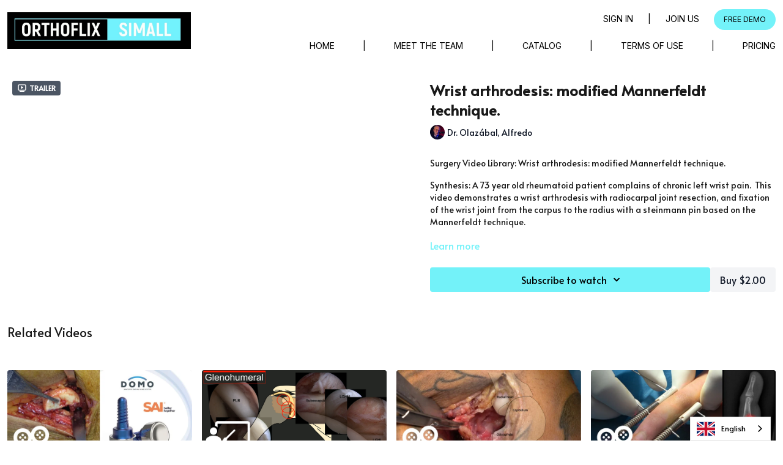

--- FILE ---
content_type: text/vnd.turbo-stream.html; charset=utf-8
request_url: https://www.orthoflixsimall.com/programs/artrodesis-muneca-mannerfelt-lang-en.turbo_stream?playlist_position=sidebar&preview=false
body_size: -28
content:
<!DOCTYPE html><html><head><meta name="csrf-param" content="authenticity_token" />
<meta name="csrf-token" content="rqz9H9iK0UQILhcUT8yKyN3lx1c5i2zoWcBiw1B-E5T4oXQWMK6z9v2m8xeEvRMYgb1JaqKuxPkHvfl1L5xFNg" /></head><body><turbo-stream action="update" target="program_show"><template>
  <turbo-frame id="program_player">
      <turbo-frame id="program_content" src="/programs/artrodesis-muneca-mannerfelt-lang-en/program_content?playlist_position=sidebar&amp;preview=false">
</turbo-frame></turbo-frame></template></turbo-stream></body></html>

--- FILE ---
content_type: text/html; charset=utf-8
request_url: https://www.orthoflixsimall.com/programs/artrodesis-muneca-mannerfelt-lang-en/related
body_size: 12067
content:
<turbo-frame id="program_related" target="_top">

    <div class="container " data-area="program-related-videos">
      <div class="cbt-related mt-8  pb-16">
        <div class="cbt-related-title text-xl font-medium">Related Videos</div>
          <div class="mt-5 grid grid-cols-1 sm:grid-cols-2 md:grid-cols-3 lg:grid-cols-4 xl:grid-cols-4 gap-x-4 gap-y-6">
              <div data-area="related-video-item" class="">
                <swiper-slide
  data-card="video_1639891"
  data-custom="content-card"
  class="self-start hotwired"
    data-short-description="Radial head fracture: Radial head replacement surgery. DOMO – Anatomic Radial Head System"
    data-author-title-0="Orthoflix Simall" data-author-permalink-0="orthoflix-simall"
>

  <a class="card-image-container" data-turbo="true" data-turbo-prefetch="false" data-turbo-action="advance" data-turbo-frame="_top" onclick="window.CatalogAnalytics(&#39;clickContentItem&#39;, &#39;video&#39;, &#39;1639891&#39;, &#39;Related Videos&#39;); window.CatalogAnalytics(&#39;clickRelatedVideo&#39;, &#39;1639891&#39;, &#39;1&#39;, &#39;program_page&#39;)" href="/programs/cupula-domo-sai-lang-en">
    <div class="image-container relative" data-test="catalog-card">
  <div class="relative image-content">
    <div aria-hidden="true" style="padding-bottom: 56%;"></div>
    <img loading="lazy" alt="Radial head fracture: radial head replacement surgery. DOMO – Anatomic Radial Head System" decoding="async"
         src="https://alpha.uscreencdn.com/images/programs/1639891/horizontal/cupula_domo_ing.1650051937.jpg?auto=webp&width=350"
         srcset="https://alpha.uscreencdn.com/images/programs/1639891/horizontal/cupula_domo_ing.1650051937.jpg?auto=webp&width=350 350w,
            https://alpha.uscreencdn.com/images/programs/1639891/horizontal/cupula_domo_ing.1650051937.jpg?auto=webp&width=700 2x,
            https://alpha.uscreencdn.com/images/programs/1639891/horizontal/cupula_domo_ing.1650051937.jpg?auto=webp&width=1050 3x"
         class="card-image b-image absolute object-cover h-full top-0 left-0" style="opacity: 1;">
  </div>
    <div class="badge flex justify-center items-center text-white content-card-badge z-0">
      <span class="badge-item">06:40</span>
      <svg xmlns="http://www.w3.org/2000/svg" width="13" height="9" viewBox="0 0 13 9" fill="none" class="badge-item content-watched-icon" data-test="content-watched-icon">
  <path fill-rule="evenodd" clip-rule="evenodd" d="M4.99995 7.15142L12.0757 0.0756836L12.9242 0.924212L4.99995 8.84848L0.575684 4.42421L1.42421 3.57568L4.99995 7.15142Z" fill="currentColor"></path>
</svg>

    </div>

</div>
<div class="content-watched-overlay"></div>

</a>  <a class="card-title" data-turbo="true" data-turbo-prefetch="false" data-turbo-action="advance" data-turbo-frame="_top" title="Radial head fracture: radial head replacement surgery. DOMO – Anatomic Radial Head System" aria-label="Radial head fracture: radial head replacement surgery. DOMO – Anatomic Radial Head System" onclick="window.CatalogAnalytics(&#39;clickContentItem&#39;, &#39;video&#39;, &#39;1639891&#39;, &#39;Related Videos&#39;); window.CatalogAnalytics(&#39;clickRelatedVideo&#39;, &#39;1639891&#39;, &#39;1&#39;, &#39;program_page&#39;)" href="/programs/cupula-domo-sai-lang-en">
    <span class="line-clamp-2">
      Radial head fracture: radial head replacement surgery. DOMO – Anatomic Radial Head System
    </span>
</a></swiper-slide>


              </div>
              <div data-area="related-video-item" class="">
                <swiper-slide
  data-card="video_134307"
  data-custom="content-card"
  class="self-start hotwired"
    data-short-description="Capitulo: Comprendiendo la Artroscopia del Hombro."
    data-author-title-0="Orthoflix Simall" data-author-permalink-0="orthoflix-simall"
>

  <a class="card-image-container" data-turbo="true" data-turbo-prefetch="false" data-turbo-action="advance" data-turbo-frame="_top" onclick="window.CatalogAnalytics(&#39;clickContentItem&#39;, &#39;video&#39;, &#39;134307&#39;, &#39;Related Videos&#39;); window.CatalogAnalytics(&#39;clickRelatedVideo&#39;, &#39;134307&#39;, &#39;2&#39;, &#39;program_page&#39;)" href="/programs/clase-comprendiendo-la-artroscopia-del-hombro-lang-es">
    <div class="image-container relative" data-test="catalog-card">
  <div class="relative image-content">
    <div aria-hidden="true" style="padding-bottom: 56%;"></div>
    <img loading="lazy" alt="Comprendiendo la Artroscopia del Hombro." decoding="async"
         src="https://alpha.uscreencdn.com/images/programs/134307/horizontal/OAaFyrYUSHmRgvhM8eF8_Capitulo_20Entendiendo_20la_20artroscopia_20del_20hombro.png?auto=webp&width=350"
         srcset="https://alpha.uscreencdn.com/images/programs/134307/horizontal/OAaFyrYUSHmRgvhM8eF8_Capitulo_20Entendiendo_20la_20artroscopia_20del_20hombro.png?auto=webp&width=350 350w,
            https://alpha.uscreencdn.com/images/programs/134307/horizontal/OAaFyrYUSHmRgvhM8eF8_Capitulo_20Entendiendo_20la_20artroscopia_20del_20hombro.png?auto=webp&width=700 2x,
            https://alpha.uscreencdn.com/images/programs/134307/horizontal/OAaFyrYUSHmRgvhM8eF8_Capitulo_20Entendiendo_20la_20artroscopia_20del_20hombro.png?auto=webp&width=1050 3x"
         class="card-image b-image absolute object-cover h-full top-0 left-0" style="opacity: 1;">
  </div>
    <div class="badge flex justify-center items-center text-white content-card-badge z-0">
      <span class="badge-item">10:12</span>
      <svg xmlns="http://www.w3.org/2000/svg" width="13" height="9" viewBox="0 0 13 9" fill="none" class="badge-item content-watched-icon" data-test="content-watched-icon">
  <path fill-rule="evenodd" clip-rule="evenodd" d="M4.99995 7.15142L12.0757 0.0756836L12.9242 0.924212L4.99995 8.84848L0.575684 4.42421L1.42421 3.57568L4.99995 7.15142Z" fill="currentColor"></path>
</svg>

    </div>

</div>
<div class="content-watched-overlay"></div>

</a>  <a class="card-title" data-turbo="true" data-turbo-prefetch="false" data-turbo-action="advance" data-turbo-frame="_top" title="Comprendiendo la Artroscopia del Hombro." aria-label="Comprendiendo la Artroscopia del Hombro." onclick="window.CatalogAnalytics(&#39;clickContentItem&#39;, &#39;video&#39;, &#39;134307&#39;, &#39;Related Videos&#39;); window.CatalogAnalytics(&#39;clickRelatedVideo&#39;, &#39;134307&#39;, &#39;2&#39;, &#39;program_page&#39;)" href="/programs/clase-comprendiendo-la-artroscopia-del-hombro-lang-es">
    <span class="line-clamp-2">
      Comprendiendo la Artroscopia del Hombro.
    </span>
</a></swiper-slide>


              </div>
              <div data-area="related-video-item" class="">
                <swiper-slide
  data-card="video_2618561"
  data-custom="content-card"
  class="self-start hotwired"
    data-short-description="Elbow Stiffness: Column Procedure."
    data-author-title-0="Orthoflix Simall" data-author-permalink-0="orthoflix-simall"
>

  <a class="card-image-container" data-turbo="true" data-turbo-prefetch="false" data-turbo-action="advance" data-turbo-frame="_top" onclick="window.CatalogAnalytics(&#39;clickContentItem&#39;, &#39;video&#39;, &#39;2618561&#39;, &#39;Related Videos&#39;); window.CatalogAnalytics(&#39;clickRelatedVideo&#39;, &#39;2618561&#39;, &#39;3&#39;, &#39;program_page&#39;)" href="/programs/rigidez-de-codo-lang-en">
    <div class="image-container relative" data-test="catalog-card">
  <div class="relative image-content">
    <div aria-hidden="true" style="padding-bottom: 56%;"></div>
    <img loading="lazy" alt="Elbow Stiffness: Column Procedure." decoding="async"
         src="https://alpha.uscreencdn.com/images/programs/2618561/horizontal/portada-ing.1696781395.jpg?auto=webp&width=350"
         srcset="https://alpha.uscreencdn.com/images/programs/2618561/horizontal/portada-ing.1696781395.jpg?auto=webp&width=350 350w,
            https://alpha.uscreencdn.com/images/programs/2618561/horizontal/portada-ing.1696781395.jpg?auto=webp&width=700 2x,
            https://alpha.uscreencdn.com/images/programs/2618561/horizontal/portada-ing.1696781395.jpg?auto=webp&width=1050 3x"
         class="card-image b-image absolute object-cover h-full top-0 left-0" style="opacity: 1;">
  </div>
    <div class="badge flex justify-center items-center text-white content-card-badge z-0">
      <span class="badge-item">08:05</span>
      <svg xmlns="http://www.w3.org/2000/svg" width="13" height="9" viewBox="0 0 13 9" fill="none" class="badge-item content-watched-icon" data-test="content-watched-icon">
  <path fill-rule="evenodd" clip-rule="evenodd" d="M4.99995 7.15142L12.0757 0.0756836L12.9242 0.924212L4.99995 8.84848L0.575684 4.42421L1.42421 3.57568L4.99995 7.15142Z" fill="currentColor"></path>
</svg>

    </div>

</div>
<div class="content-watched-overlay"></div>

</a>  <a class="card-title" data-turbo="true" data-turbo-prefetch="false" data-turbo-action="advance" data-turbo-frame="_top" title="Elbow Stiffness: Column Procedure." aria-label="Elbow Stiffness: Column Procedure." onclick="window.CatalogAnalytics(&#39;clickContentItem&#39;, &#39;video&#39;, &#39;2618561&#39;, &#39;Related Videos&#39;); window.CatalogAnalytics(&#39;clickRelatedVideo&#39;, &#39;2618561&#39;, &#39;3&#39;, &#39;program_page&#39;)" href="/programs/rigidez-de-codo-lang-en">
    <span class="line-clamp-2">
      Elbow Stiffness: Column Procedure.
    </span>
</a></swiper-slide>


              </div>
              <div data-area="related-video-item" class="">
                <swiper-slide
  data-card="video_3450461"
  data-custom="content-card"
  class="self-start hotwired"
    data-short-description="Complex fracture dislocation of the Proximal Interphalangeal Joint - Dynamic external fixator"
    data-author-title-0="Orthoflix Simall" data-author-permalink-0="orthoflix-simall"
>

  <a class="card-image-container" data-turbo="true" data-turbo-prefetch="false" data-turbo-action="advance" data-turbo-frame="_top" onclick="window.CatalogAnalytics(&#39;clickContentItem&#39;, &#39;video&#39;, &#39;3450461&#39;, &#39;Related Videos&#39;); window.CatalogAnalytics(&#39;clickRelatedVideo&#39;, &#39;3450461&#39;, &#39;4&#39;, &#39;program_page&#39;)" href="/programs/tutor-dinamico-lang-en">
    <div class="image-container relative" data-test="catalog-card">
  <div class="relative image-content">
    <div aria-hidden="true" style="padding-bottom: 56%;"></div>
    <img loading="lazy" alt="Complex fracture dislocation of the Proximal Interphalangeal Joint - Dynamic external fixator" decoding="async"
         src="https://alpha.uscreencdn.com/images/programs/3450461/horizontal/4312018f-1cf1-4bd5-8c4f-acbf20985519.jpg?auto=webp&width=350"
         srcset="https://alpha.uscreencdn.com/images/programs/3450461/horizontal/4312018f-1cf1-4bd5-8c4f-acbf20985519.jpg?auto=webp&width=350 350w,
            https://alpha.uscreencdn.com/images/programs/3450461/horizontal/4312018f-1cf1-4bd5-8c4f-acbf20985519.jpg?auto=webp&width=700 2x,
            https://alpha.uscreencdn.com/images/programs/3450461/horizontal/4312018f-1cf1-4bd5-8c4f-acbf20985519.jpg?auto=webp&width=1050 3x"
         class="card-image b-image absolute object-cover h-full top-0 left-0" style="opacity: 1;">
  </div>
    <div class="badge flex justify-center items-center text-white content-card-badge z-0">
      <span class="badge-item">07:22</span>
      <svg xmlns="http://www.w3.org/2000/svg" width="13" height="9" viewBox="0 0 13 9" fill="none" class="badge-item content-watched-icon" data-test="content-watched-icon">
  <path fill-rule="evenodd" clip-rule="evenodd" d="M4.99995 7.15142L12.0757 0.0756836L12.9242 0.924212L4.99995 8.84848L0.575684 4.42421L1.42421 3.57568L4.99995 7.15142Z" fill="currentColor"></path>
</svg>

    </div>

</div>
<div class="content-watched-overlay"></div>

</a>  <a class="card-title" data-turbo="true" data-turbo-prefetch="false" data-turbo-action="advance" data-turbo-frame="_top" title="Complex fracture dislocation of the Proximal Interphalangeal Joint - Dynamic external fixator" aria-label="Complex fracture dislocation of the Proximal Interphalangeal Joint - Dynamic external fixator" onclick="window.CatalogAnalytics(&#39;clickContentItem&#39;, &#39;video&#39;, &#39;3450461&#39;, &#39;Related Videos&#39;); window.CatalogAnalytics(&#39;clickRelatedVideo&#39;, &#39;3450461&#39;, &#39;4&#39;, &#39;program_page&#39;)" href="/programs/tutor-dinamico-lang-en">
    <span class="line-clamp-2">
      Complex fracture dislocation of the Proximal Interphalangeal Joint - Dynamic external fixator
    </span>
</a></swiper-slide>


              </div>
          </div>
        </div>
      </div>
    </div>
</turbo-frame>

--- FILE ---
content_type: text/css; charset=utf-8
request_url: https://assets-gke.uscreencdn.com/theme_assets/6319/responsive.css?v=1658491556
body_size: 17646
content:
/*
====================================
Medium Screen - Others
====================================
*/
@media screen and (min-width: 992px) and (max-width: 1199px) {

	.header-left img {
		max-width: 260px;
	}

	.top-bar ul li {
		padding-left: 15px;
	}

	.nav-bar ul li {
		padding-left: 35px;
	}

	.banner-cnt {
		max-width: 500px;
	}

	.banner-cnt h2 {
		font-size: 50px;
	}

	.banner-cnt p {
		font-size: 18px;
	}

	.banner-cnt a {
		font-size: 18px;
		padding: 14px 50px;
	}

	.banner-shape img {
		max-width: 120px;
	}

	.banner-item {
		max-width: 700px;
	}

	.about-left {
		border-radius: 30px;
	}

	.about-left h4 {
		font-size: 28px;
	}

	.about-left h2 {
		font-size: 36px;
	}

	.about-left {
		padding: 105px 16px;
	}

	.about-right {
		padding: 35px 35px;
	}

	.tab-links li a {
		font-size: 20px;
	}

	.tab3-cnt h4 {
		font-size: 26px;
	}

	.tab3-cnt a {
		padding: 20px 30px;
	}

	.tab2-part img {
		max-width: 850px;
	}

	.benefit-area {
		padding: 120px 0;
	}

	.benefit-main .border-shape {
        max-width: 370px;
        right: -20px;
        top: -50px;
    }

    .benefit-main .shape-green {
    	max-width: 200px;
    	bottom: -50px;
    	left: -20px;
    }

    .benefit-right {
    	padding: 62px 25px;
    }

    .benefit-right h2 {
    	font-size: 50px;
    }

     .benefit-right p {
     	font-size: 14px;
     }

    .benefit-right a {
    	padding: 17px 45px;
    }

    .benefit-right img {
    	max-width: 110px;
    }

    .benefit-right a {
    	font-size: 13px;
    }

    .test-upper h2 {
    	font-size: 56px;
    }

    .test-upper h2 img {
    	max-width: 85px;
    }

    .testimonial-area {
    	padding-bottom: 65px;
    }

    .faq-area {
    	padding: 100px 0;
    	border-radius: 0 80px;
    }

    .faq-main {
    	max-width: 600px;
    }

    .faq-upper h2 {
    	font-size: 50px;
    }

    .faq-upper h2 img {
    	max-width: 85px;
    }

    .ziehharmonika h3 {
    	padding: 25px 25px;
    	padding-right: 40px;
    }

    .ziehharmonika > div {
    	padding: 20px 25px;
    }

    .footer-area .footer-dot {
    	max-width: 85px;
    }

    .footer-area .footer-shape {
    	max-width: 120px;
    }

    .pricing-area {
        overflow: hidden;
    }
    .pricing-main .green-shape2 {
        max-width: 180px;
        bottom: -55px;
        left: -25px;
    }
    
    .pricing-main .dot2 {
        max-width: 100px;
        right: -40px;
        bottom: -45px;
    }

    .pricing-item h6 {
    	font-size: 26px;
    }

    .pricing-item h2 {
    	font-size: 50px;
    }

    .pricing-item p {
    	font-size: 30px;
    }

    .pricing-item ul li {
    	padding-left: 25px;
    	font-size: 16px;
    }

    .pricing-item ul li::before {
    	left: 10px;
    	width: 7px;
    	height: 7px;
    	top: 30px;
    }

    .pricing-item {
     	padding: 60px 16px 85px;
    }

    .director-item img {
        max-width: 200px;
    }

    .director-cnt {
        max-width: 830px;
        padding-left: 120px;
        padding-right: 40px;
    }

    .director-item2 img {
        max-width: 200px;
    }

    .director-cnt2 {
        max-width: 830px;
        padding-right: 120px;
        padding-left: 42px;
    }

    .support-main .support-dot {
    	max-width: 120px;
    	right: -35px;
    	bottom: -46px;
    }

    .partner-right {
    	padding: 30px 50px;
    }

    .partner-left h2 {
    	font-size: 40px;
    }

    .partner-right p {
    	font-size: 24px;
    }

}

/*
====================================
Small Screen - Tablate
====================================
*/
@media screen and (min-width: 768px) and (max-width: 991px) {

	.modal-backdrop.show {
	    opacity: 0.5;
	}

	.modal-backdrop {
	    background-color: #000;
	}

	.header-area {
		padding: 20px 0;
	}

	.header-left img {
		max-width: 280px;
	}

	.banner-cnt {
		max-width: 450px;
		left: 50px;
	}

	.banner-cnt h2 {
		font-size: 38px;
	}

	.banner-cnt p {
		font-size: 16px;
	}

	.banner-cnt a {
		font-size: 18px;
		padding: 12px 45px;
	}

	.banner-shape img {
		max-width: 85px;
	}

	.banner-item {
		max-width: 500px;
	}

	.about-area {
		padding: 50px 0 25px;
	}

	.about-left {
		border-radius: 30px;
	}

	.about-left h4 {
		font-size: 28px;
	}

	.about-left h2 {
		font-size: 35px;
	}

	.about-left {
		padding: 105px 16px;
	}

	.about-right {
		padding: 30px 30px;
		border-radius: 30px;
	}

	.tab-links li a {
		font-size: 16px;
	}

	.tab3-cnt h4 {
		font-size: 19px;
	}

	.tab3-cnt a {
		font-size: 13px;
		padding: 15px 25px;
	}

	.tab-links li::after {
		height: 24px;
		left: 125%;
	}

	.tab3-item {
		padding-top: 0;
		padding-bottom: 35px;
	}

	.tab3-cnt {
		padding: 20px 20px;
		border-radius: 20px;
	}

	.tab2-part img {
		max-width: 600px;
	}

	.tab2-part h2 {
		font-size: 22px;
		line-height: 36px;
	}

	.tab2-part p {
		font-size: 16px;
		line-height: 28px;
	}

	.benefit-area {
		padding: 120px 0;
	}

	.benefit-main .border-shape {
        max-width: 312px;
        right: -20px;
        top: -50px;
    }

    .benefit-main .shape-green {
    	max-width: 142px;
    	bottom: -2px;
    	left: -20px;
    }

    .benefit-right {
    	padding: 25px 20px;
    }

    .benefit-right h2 {
    	font-size: 32px;
    }

     .benefit-right p {
     	font-size: 13px;
     	margin-top: 0px;
     }

    .benefit-right a {
    	padding: 17px 45px;
    }

    .benefit-right img {
    	max-width: 100px;
    	right: -20px;
    	bottom: -36px;
    }

    .benefit-right a {
    	font-size: 12px;
    	padding: 12px 30px;
    	margin-top: 0;
    }

    .test-upper h2 {
    	font-size: 40px;
    }

    .test-upper h2 img {
    	max-width: 65px;
    }

    .main-content .owl-theme .custom-nav {
    	top: 38%;
    }

    .testimonial-area {
    	padding-bottom: 65px;
    }

    .faq-area {
    	padding: 85px 0;
    	border-radius: 0 80px;
    }

    .faq-main {
    	max-width: 500px;
    }

    .faq-upper h2 {
    	font-size: 40px;
    }

    .faq-upper h2 img {
    	max-width: 70px;
    }

    .ziehharmonika h3 {
    	padding: 25px 25px;
    	padding-right: 40px;
    	margin-bottom: 20px;
    }

    .ziehharmonika > div {
    	padding: 20px 25px;
    }

    .ziehharmonika > div p {
    	font-size: 14px;
    }

    .footer-area .footer-dot {
    	max-width: 65px;
    }

    .footer-area .footer-shape {
    	max-width: 100px;
    	right: 20px;
    }

    .footer-main ul li {
    	padding: 0 15px;
    	font-size: 18px;
    }

    .footer-main ul li a,
    .footer-main .email {
    	font-size: 18px;
    }

    .footer-main a img {
    	max-width: 250px;
    }

    .copy-cnt p {
    	font-size: 15px;
    }

    .pricing-area {
        overflow: hidden;
    }

    .pricing-main .green-shape2 {
        max-width: 150px;
        bottom: -45px;
        left: -25px;
    }
    
    .pricing-main .dot2 {
        max-width: 100px;
        right: -40px;
        bottom: -45px;
    }

    .pricing-item h6 {
    	font-size: 20px;
    }

    .pricing-item h2 {
    	font-size: 36px;
    }

    .pricing-item p {
    	font-size: 21px;
    }

    .pricing-item ul li {
    	padding-left: 25px;
    	font-size: 16px;
    }

    .pricing-item ul li::before {
    	left: 10px;
    	width: 7px;
    	height: 7px;
    	top: 30px;
    }

    .pricing-item {
     	padding: 45px 16px 60px;
    }

    .pricing-item a {
    	width: 160px;
    	font-size: 18px;
    	padding: 12px 15px;
    	margin-top: 45px;
    }

    .director-item img {
        max-width: 160px;
    }

    .director-cnt {
        max-width: 615px;
        padding-left: 100px;
        padding-right: 30px;
        padding-top: 45px;
        padding-bottom: 45px;
    }

    .director-item2 img {
        max-width: 160px;
    }

    .director-cnt2 {
        max-width: 615px;
        padding-right: 80px;
        padding-left: 30px;
        padding-top: 45px;
        padding-bottom: 45px;
    }

    .director-cnt p,
    .director-cnt2 p {
    	font-size: 14px;
    }

    .support-main .support-dot {
    	max-width: 120px;
    	right: -35px;
    	bottom: -46px;
    }

    .support-main .shape-green {
	    bottom: -35px;
	}

	.support-upper p {
		font-size: 16px;
	}

	.support-upper h2 {
		font-size: 35px;
	}

	.support2-upper h2 {
		font-size: 40px;
	}

	.partner-right {
    	padding: 25px 30px;
    	border-radius: 20px;
    }

    .partner-left h2 {
    	font-size: 36px;
    }

    .partner-right p {
    	font-size: 16px;
    	margin-left: 16px;
    }

    .partner-right img {
	    max-width: 100px;
	} 

}

/*
====================================
Small Screen - Mobile
====================================
*/
@media screen and (max-width: 767px) {

	.container {
		padding-left: 15px;
		padding-right: 15px;
	}

	.modal-backdrop.show {
	    opacity: 0.5;
	}

	.modal-backdrop {
	    background-color: #000000;
	}

	.header-area {
		padding: 20px 0;
	}

	.header-left img {
		max-width: 230px;
	}

	.top-bar ul li .dropdown > a {
	    padding: 5px 20px;
	    padding-right: 30px;
	}

	.top-bar ul li .dropdown img {
	    max-width: 26px;
	}

	.banner-cnt {
		max-width: 100%;
		position: initial;
		transform: initial;
		padding-left: 40px;
	}

	.banner-cnt h2 {
		font-size: 25px;
	}

	.banner-cnt h2 br {
		display: none;
	}

	.banner-cnt p {
		font-size: 12px;
		margin: 12px 0 20px;
	}

	.banner-cnt a {
		font-size: 12px;
		padding: 10px 26px;
	}

	.banner-shape img {
		max-width: 75px;
		left: -20px;
		top: 0;
	}

	.banner-item {
		max-width: 100%;
		margin-top: 25px;
	}

	.about-area {
		padding: 20px 0 25px;
	}

	.about-left {
		border-radius: 12px;
		text-align: center;
		padding: 45px 16px;
	}

	.about-left h4 {
		font-size: 24px;
	}

	.about-left h2 {
		font-size: 30px;
	}

	.about-right {
		padding: 20px 15px;
		border-radius: 14px;
		margin-top: 15px;
		text-align: center;
	}

	.about-right h4 {
		font-size: 21px;
	}

	.about-right p {
		font-size: 12px;
	}

	.about-right a {
		font-size: 12px;
		padding: 12px 35px;
	}

	.tab-links li a {
		font-size: 12px;
	}

	.tab-links li::after {
		height: 16px;
		left: 120%;
	}

	.tab3-cnt h4 {
		font-size: 12px;
	}

	.tab3-cnt a {
		background: #73F2F9;
		font-size: 10px;
		padding: 10px 16px;
	}

	.tab3-item {
		padding-top: 0;
		padding-bottom: 20px;
	}

	.tab3-cnt {
		padding: 14px 15px;
		border-radius: 6px;
	}

	.tab2-part img {
		max-width: 350px;
	}

	.tab2-part h2 {
		font-size: 16px;
		line-height: 26px;
	}

	.tab2-part p {
		font-size: 12px;
		line-height: 21px;
		margin: 20px 0 30px;
	}

	.tab-content {
		padding-top: 30px;
	}

	#my-video {
		border-radius: 12px;
	}

	.benefit-area {
		padding: 85px 0;
	}

	.benefit-main .border-shape {
        max-width: 200px;
        right: -14px;
        top: -30px;
    }

    .benefit-main .shape-green {
    	max-width: 142px;
    	bottom: -30px;
    	left: -20px;
    }

    .benefit-right {
    	padding: 30px 12px;
    	text-align: center;
    	margin-top: 12px;
    }

    .benefit-right h2 {
    	font-size: 26px;
    }

     .benefit-right p {
     	font-size: 10px;
     	margin-top: 0px;
     }

    .benefit-right img {
    	max-width: 80px;
    	right: -20px;
    	bottom: -36px;
    }

    .benefit-right a {
    	font-size: 10px;
    	padding: 10px 30px;
    	margin-top: 0;
    }

    .test-upper h2 {
    	font-size: 26px;
    }

    .test-upper h2 img {
    	max-width: 45px;
    }

    .test-item p {
    	font-size: 12px;
    }

    .test-item .client {
    	max-width: 120px;
    }

    .main-content .owl-theme .custom-nav {
    	top: 32%;
    }

    .test-item p .quote1 {
    	max-width: 36px;
    }

    .test-item p .quote2 {
    	max-width: 18px;
    }

    .testimonial-area {
    	padding-bottom: 65px;
    }

    .faq-area {
    	background: #FFF6E9;
    	padding: 50px 0;
    	border-radius: 0 42px;
    }

    .faq-upper h2 {
    	font-size: 26px;
    }

    .faq-upper h2 img {
    	max-width: 50px;
    }

    .faq-main {
    	padding-top: 35px;
    }

    .ziehharmonika h3 {
    	font-size: 12px;
    	padding: 25px 15px;
    	padding-right: 30px;
    	margin-bottom: 15px;
    }

    .ziehharmonika > div {
    	padding: 16px 15px;
    }

    .ziehharmonika > div p {
    	font-size: 12px;
    }

    .ziehharmonika .collapseIcon {
    	font-size: 15px;
    }

    .footer-area {
    	overflow: hidden;
    }

    .footer-area .footer-dot {
    	max-width: 40px;
    	left: -15px;
    	top: 108px;
    }

    .footer-area .footer-shape {
    	max-width: 50px;
    	right: 15px;
    }

    .footer-main ul li {
    	padding: 0 8px;
    	font-size: 10px;
    }

    .footer-main ul li a,
    .footer-main .email {
    	font-size: 10px;
    }

    .footer-main ul {
    	padding: 20px 0;
    }

    .footer-main a img {
    	max-width: 185px;
    }

    .copy-cnt p {
    	font-size: 9px;
    	margin-top: 20px;
    }

    .footer-main .email img {
    	max-width: 14px;
    	margin-right: 8px;
    }

    .pricing-area {
        overflow: hidden;
        padding-top: 75px;
    }

    .pricing-main .green-shape2 {
        max-width: 150px;
        bottom: -45px;
        left: -25px;
    }
    
    .pricing-main .dot2 {
        max-width: 100px;
        right: -40px;
        bottom: -45px;
    }

    .pricing-item h6 {
    	font-size: 26px;
    }

    .pricing-item h2 {
    	font-size: 50px;
    }

    .pricing-item p {
    	font-size: 28px;
    }

    .pricing-item ul li {
    	padding-left: 40px;
    	font-size: 17.4px;
    }

    .pricing-item ul li::before {
    	left: 25px;
    	width: 7px;
    	height: 7px;
    	top: 30px;
    }

    .pricing-item {
     	padding: 54px 16px 80px;
    }

    .price-item2 {
    	margin-top: 35px;
    }

    .banner-area2 {
    	padding-top: 45px;
    }

    .banner-area2 .banner-shape img {
    	top: 15px;
    }

    .director-area {
    	padding-top: 45px;
    }

    .director-item img {
        max-width: 200px;
        position: initial;
        margin-left: 50px;
    }

    .director-cnt {
        max-width: 615px;
        padding-left: 30px;
        padding-right: 15px;
        padding-top: 120px;
        padding-bottom: 45px;
        margin-top: -85px;
    }

    .director-item2 img {
        max-width: 200px;
        top: -90px;
        left: 50px;
    }

    .director-cnt2 {
        max-width: 615px;
        padding-left: 30px;
        padding-right: 15px;
        padding-top: 45px;
        padding-bottom: 45px;
        margin-top: 80px;
        padding-top: 135px;
    }

    .director-cnt p,
    .director-cnt2 p {
    	font-size: 14px;
    }

    .support-main .support-dot {
    	max-width: 80px;
    	right: -20px;
    	bottom: -26px;
    }

    .support-mainbg {
    	background: #FFF6E9;
  		padding: 30px 16px 60px;
    }

    .support-upper p {
		font-size: 16px;
		text-align: center;
		margin-bottom: 0;
	}

	.support-upper h2 {
		font-size: 35px;
		text-align: center;
	}

	.support-item {
		margin-top: 30px;
	}

	.support2-upper h2 {
		font-size: 40px;
	}

	.support2-upper p {
		font-size: 18px;
		margin-bottom: 0;
	}

	.support2-item {
		margin-top: 30px;
	}

	.partner-right {
    	padding: 25px 30px;
    	border-radius: 20px;
    }

    .partner-left h2 {
    	font-size: 42px;
    	text-align: center;
    	margin-bottom: 35px;
    }

    .partner-right {
    	display: block;
    	text-align: center;
    }

    .partner-right p {
    	font-size: 18px;
    	margin-left: 0;
    	margin-top: 15px;
    }

    .partner-right img {
	    max-width: 100px;
	} 

	.partners-area {
		padding-bottom: 85px;
	}


}

/*=== Extra small screen Mobile ===*/
@media screen and (max-width: 575px) {
	.header-area {
		padding: 15px 0;
	}

	.header-left img {
		max-width: 185px;
	}

	.top-bar ul li .dropdown > a {
	    padding: 2.5px 15px;
	    padding-right: 30px;  
	}

	.top-bar ul li .dropdown img {
	    max-width: 24px;
	}

	.top-bar ul li .dropdown > a i {
	    font-size: 12px;
	}

	.tab-links li a {
		font-size: 9px;
	}

	.tab-links li::after {
		height: 10px;
		top: 10px;
		left: 112%;
	}

	.tab3-cnt a {
		font-size: 5px;
		padding: 6px 10px;
	}

	.tab3-cnt h4 {
		font-size: 10px;
	}

	.tab3-cnt {
		padding: 14px 12px;
	}

	.tab2-part img {
		max-width: 300px;
	}

	.tab2-part p {
		font-size: 8px;
		line-height: 16px;
		margin: 12px 0 24px;
	}

	.tab2-part h2 {
		font-size: 10px;
		line-height: 20px;
	}

	.pricing-area {
        overflow: hidden;
        padding-top: 40px;
    }

    .pricing-main .green-shape2 {
        max-width: 100px;
        bottom: -42px;
        left: -12px;
    }
    
    .pricing-main .dot2 {
        max-width: 80px;
        right: -21px;
        bottom: -35px;
    }

    .pricing-item h6 {
    	font-size: 26px;
    }

    .pricing-item h2 {
    	font-size: 38px;
    }

    .pricing-item p {
    	font-size: 22px;
    }

    .pricing-item ul li {
    	padding-left: 20px;
    	font-size: 12px;
    }

    .pricing-item ul li::before {
    	left: 6px;
    	width: 6px;
    	height: 6px;
    	top: 27px;
    }

    .pricing-item {
     	padding: 45px 10px 60px;
    }

    .pricing-item a {
    	width: 160px;
    	font-size: 18px;
    	padding: 12px 15px;
    	margin-top: 54px;
    }

}

--- FILE ---
content_type: text/javascript; charset=utf-8
request_url: https://assets-gke.uscreencdn.com/theme_assets/6319/theme.js?v=1658491556
body_size: 8178
content:
(function($) {
	var settings;
	$.fn.ziehharmonika = function(actionOrSettings, parameter) {
		if (typeof actionOrSettings === 'object' || actionOrSettings === undefined) {
			// Default settings:
			settings = $.extend({
				// To use a headline tag other than h3, adjust or overwrite ziehharmonika.css as well
				headline: 'h3',
				// Give headlines a certain prefix, e.g. "♫ My headline"
				prefix: false,
				// Only 1 accordion can be open at any given time
				highlander: true,
				// Allow or disallow last open accordion to be closed
				collapsible: false,
				// Arrow down under headline
				arrow: true,
				// Opened/closed icon on the right hand side of the headline (either false or JSON containing symbols or image paths)
				collapseIcons: {
					opened: '<i class="fas fa-minus"></i>',
					closed: '<i class="fas fa-plus"></i>'
				},
				// Collapse icon left or right
				collapseIconsAlign: 'right',
				// Scroll to opened accordion element
				scroll: true
			}, actionOrSettings);
		}
		// actions
		if (actionOrSettings == "open") {
			if (settings.highlander) {
				$(this).ziehharmonika('forceCloseAll');
			}
			var ogThis = $(this);
			$(this).addClass('active').next('div').slideDown(400, function() {
				if (settings.collapseIcons) {
					$('.collapseIcon', ogThis).html(settings.collapseIcons.opened);
				}
				
			});
			return this;
		} else if (actionOrSettings == "close" || actionOrSettings == "forceClose") {
			// forceClose ignores collapsible setting
			if (actionOrSettings == "close" && !settings.collapsible && $(settings.headline + '[class="active"]').length == 1) {
				return this;
			}
			var ogThis = $(this);
			$(this).removeClass('active').next('div').slideUp(400, function() {
				if (settings.collapseIcons) {
					$('.collapseIcon', ogThis).html(settings.collapseIcons.closed);
				}
			});
			return this;
		} else if (actionOrSettings == "closeAll") {
			$(settings.headline).ziehharmonika('close');
		} else if (actionOrSettings == "forceCloseAll") {
			// forceCloseAll ignores collapsible setting
			$(settings.headline).ziehharmonika('forceClose');
		}

		if (settings.prefix) {
			$(settings.headline, this).attr('data-prefix', settings.prefix);
		}
		if (settings.arrow) {
			$(settings.headline, this).append('<div class="arrowDown"></div>');
		}
		if (settings.collapseIcons) {
			$(settings.headline, this).each(function(index, el) {
				if ($(this).hasClass('active')) {
					$(this).append('<div class="collapseIcon">'+settings.collapseIcons.opened+'</div>');
				} else {
					$(this).append('<div class="collapseIcon">'+settings.collapseIcons.closed+'</div>');
				}
			});
		}
		if (settings.collapseIconsAlign == 'left') {
			$('.collapseIcon, ' + settings.headline).addClass('alignLeft');
		}

		$(settings.headline, this).click(function() {
			if ($(this).hasClass('active')) {
				$(this).ziehharmonika('close');
			} else {
				$(this).ziehharmonika('open', settings.scroll);
			}
		});
	};
}(jQuery));

(function () {
  window.addEventListener("load", function() {
    const dropdownButtons = document.querySelectorAll('.navigation-dropdown-button');
    dropdownButtons.forEach(button => {
      button.addEventListener('click', function handleClick(event) {
        event.preventDefault();
        const dropdown = button.nextElementSibling?.classList.contains('theme:navigation-dropdown');
        if (dropdown) {
          if (button.classList.contains('open')) {
            button.classList.remove('open');
          } else {
            button.classList.add('open');
          }
        }
      });
    });
    document.addEventListener("click", function(event) {
      if (event.target.closest(".navigation-dropdown-button")) return
      dropdownButtons.forEach(button => {
        button.classList.remove('open');
      })
    })
  });

  const appHeight = () => {
    const doc = document.documentElement;
    doc.style.setProperty('--app-height', `${window.innerHeight}px`);
  }
  window.addEventListener('resize', appHeight);
  appHeight();
})();


(function($){
	$(document).ready(function() {


		jQuery('.tabs .tab-links a').on('click', function(e)  {
                var currentAttrValue = jQuery(this).attr('href'); 
            jQuery('.tabs ' + currentAttrValue).siblings().hide();
            jQuery('.tabs ' + currentAttrValue).delay().show();             
                jQuery(this).parent('li').addClass('active').siblings().removeClass('active');
                e.preventDefault();
            });


		$("#owl-csel1").owlCarousel({
			items: 1,
			autoplay: false,
			autoplayTimeout: 3000,
			startPosition: 0,
			rtl: false,
			loop: true,
			margin: 15,
			dots: false,
			nav: true,
			navText: [
						'<i class="fas fa-arrow-left"></i>',
						'<i class="fas fa-arrow-right"></i>'
					],
			navContainer: '.main-content .custom-nav',
			responsive:{
				0: {
					items: 1,						
				},
				767: {
					items: 1,						
				},
				1200: {
					items: 1,						
				}
			}

		});


		$('.ziehharmonika').ziehharmonika({
			collapsible: true,
			
		});

		let getPermalinkFromURL = (url) => {
	    return url.substring(url.indexOf('/programs/') + 10).split('?')[0]
	  }

	  let cardFilterbyLanguage = (lang, card, url) => {
	  	var cardWrapFirst = card.closest('.col-md-4');
	  	var cardWrapSecond = card.closest('.swiper-slide');
	  	var cardWrapThird = card.parentElement;
	  	if(lang == 'en'){
	  		if(url.includes('-lang-en')){
	  			if(cardWrapFirst){
		      	cardWrapFirst.style.display = 'block';
		      }else if(cardWrapSecond){
		      	cardWrapSecond.style.display = 'block';
		      }else if(cardWrapThird){
		      	cardWrapThird.style.display = 'block';
		      }
	  		}else{
	  			if(cardWrapFirst){
		      	cardWrapFirst.style.display = 'none';
		      }else if(cardWrapSecond){
		      	cardWrapSecond.style.display = 'none';
		      }else if(cardWrapThird){
		      	cardWrapThird.style.display = 'none';
		      }
	  		}
      }else if(lang == 'es'){
				if(url.includes('-lang-es')){
	  			if(cardWrapFirst){
		      	cardWrapFirst.style.display = 'block';
		      }else if(cardWrapSecond){
		      	cardWrapSecond.style.display = 'block';
		      }else if(cardWrapThird){
		      	cardWrapThird.style.display = 'block';
		      }
	  		}else{
	  			if(cardWrapFirst){
		      	cardWrapFirst.style.display = 'none';
		      }else if(cardWrapSecond){
		      	cardWrapSecond.style.display = 'none';
		      }else if(cardWrapThird){
		      	cardWrapThird.style.display = 'none';
		      }
	  		}
      }
	  }

	  var getLanguage = localStorage.getItem('language');
	  
	  let infinityScript = () => {
	  	let cards = Array.from(document.querySelectorAll('.card-image'))
	  	let cardsSize = cards.length
	  
	    if (cardsSize > 0) {
	    	var getLanguageInfinit = localStorage.getItem('language');
	  
	      let touchCard = (card) => {
	        let URL = getPermalinkFromURL(card.href);
	        cardFilterbyLanguage(getLanguageInfinit, card, URL);
	      }
	  
	      cards.forEach((card)=> {
	        touchCard(card)
	      })
	    }
	    setTimeout(() => infinityScript(), 300)
	  }
	  
	  infinityScript()

		if(getLanguage == 'es'){
			var languageImg = 'https://s3.amazonaws.com/unode1/assets/6319/jId4gBhBTQi7P4TDDqtc_es.svg';
			$('.language-selector img').attr('src', languageImg);
		}

		$('.language-selector').on('click', function(e){
			e.preventDefault();

			$(this).closest('.dropdown').find('.language-list-wrap').toggle();
		})

		$(document).mouseup(function(e){
			var container = $('.language-list-wrap');
			if(!container.is(e.target) && container.has(e.target).length == 0){
				container.hide();
			}
		})

		$('.language-list-wrap a').on('click', function(e){
			e.preventDefault();
			var image = $(this).data('img');
			var lang = $(this).data('lang');

			$('.language-selector img').attr('src', image);
			localStorage.setItem('language', lang);

			$(this).closest('.language-list-wrap').hide();
		})
		
	});
	
	$('.navbar-toggler').on('click', function(){
	  var target = $(this).data('target');
	  $(target).addClass('show visible');
	})
	
	$('.btn-close').on('click', function(){
	  $(this).closest('.offcanvas-start').removeClass('show visible');
	})
})(jQuery);